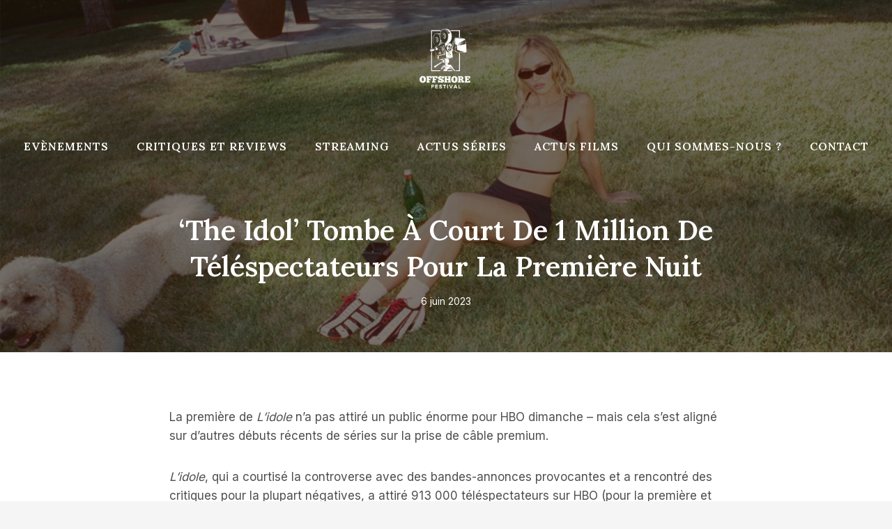

--- FILE ---
content_type: text/html; charset=UTF-8
request_url: https://www.offshore-festival.fr/the-idol-tombe-a-court-de-1-million-de-telespectateurs-pour-la-premiere-nuit/
body_size: 20758
content:
<!doctype html>
<html lang="fr-FR" class="no-js" itemtype="https://schema.org/Blog" itemscope>
<head>
	<meta charset="UTF-8">
	<meta name="viewport" content="width=device-width, initial-scale=1, minimum-scale=1">
	<meta name='robots' content='index, follow, max-image-preview:large, max-snippet:-1, max-video-preview:-1' />

	<!-- This site is optimized with the Yoast SEO plugin v20.12 - https://yoast.com/wordpress/plugins/seo/ -->
	<title>&#039;The Idol&#039; tombe à court de 1 million de téléspectateurs pour la première nuit</title>
	<link rel="canonical" href="https://www.offshore-festival.fr/the-idol-tombe-a-court-de-1-million-de-telespectateurs-pour-la-premiere-nuit/" />
	<meta property="og:locale" content="fr_FR" />
	<meta property="og:type" content="article" />
	<meta property="og:title" content="&#039;The Idol&#039; tombe à court de 1 million de téléspectateurs pour la première nuit" />
	<meta property="og:description" content="La première de L&rsquo;idole n&rsquo;a pas attiré un public énorme pour HBO dimanche – mais cela s&rsquo;est aligné sur d&rsquo;autres débuts..." />
	<meta property="og:url" content="https://www.offshore-festival.fr/the-idol-tombe-a-court-de-1-million-de-telespectateurs-pour-la-premiere-nuit/" />
	<meta property="og:site_name" content="Offshore Festival" />
	<meta property="article:published_time" content="2023-06-05T23:41:43+00:00" />
	<meta property="og:image" content="https://www.offshore-festival.fr/wp-content/uploads/2023/06/The-Idol-tombe-a-court-de-1-million-de-telespectateurs.jpg" />
	<meta property="og:image:width" content="1024" />
	<meta property="og:image:height" content="576" />
	<meta property="og:image:type" content="image/jpeg" />
	<meta name="author" content="L&#039;équipe Offshore Festival" />
	<meta name="twitter:card" content="summary_large_image" />
	<meta name="twitter:label1" content="Écrit par" />
	<meta name="twitter:data1" content="L'équipe Offshore Festival" />
	<meta name="twitter:label2" content="Durée de lecture estimée" />
	<meta name="twitter:data2" content="2 minutes" />
	<script type="application/ld+json" class="yoast-schema-graph">{"@context":"https://schema.org","@graph":[{"@type":"Article","@id":"https://www.offshore-festival.fr/the-idol-tombe-a-court-de-1-million-de-telespectateurs-pour-la-premiere-nuit/#article","isPartOf":{"@id":"https://www.offshore-festival.fr/the-idol-tombe-a-court-de-1-million-de-telespectateurs-pour-la-premiere-nuit/"},"author":{"name":"L'équipe Offshore Festival","@id":"https://www.offshore-festival.fr/#/schema/person/dbeffdcbf4b29346fd668bdb3a6e2a56"},"headline":"&lsquo;The Idol&rsquo; tombe à court de 1 million de téléspectateurs pour la première nuit","datePublished":"2023-06-05T23:41:43+00:00","dateModified":"2023-06-05T23:41:43+00:00","mainEntityOfPage":{"@id":"https://www.offshore-festival.fr/the-idol-tombe-a-court-de-1-million-de-telespectateurs-pour-la-premiere-nuit/"},"wordCount":407,"publisher":{"@id":"https://www.offshore-festival.fr/#organization"},"image":{"@id":"https://www.offshore-festival.fr/the-idol-tombe-a-court-de-1-million-de-telespectateurs-pour-la-premiere-nuit/#primaryimage"},"thumbnailUrl":"https://www.offshore-festival.fr/wp-content/uploads/2023/06/The-Idol-tombe-a-court-de-1-million-de-telespectateurs.jpg","keywords":["court","Idol","million","Nuit","pour","première","téléspectateurs","tombé"],"articleSection":["Actualités séries"],"inLanguage":"fr-FR"},{"@type":"WebPage","@id":"https://www.offshore-festival.fr/the-idol-tombe-a-court-de-1-million-de-telespectateurs-pour-la-premiere-nuit/","url":"https://www.offshore-festival.fr/the-idol-tombe-a-court-de-1-million-de-telespectateurs-pour-la-premiere-nuit/","name":"'The Idol' tombe à court de 1 million de téléspectateurs pour la première nuit","isPartOf":{"@id":"https://www.offshore-festival.fr/#website"},"primaryImageOfPage":{"@id":"https://www.offshore-festival.fr/the-idol-tombe-a-court-de-1-million-de-telespectateurs-pour-la-premiere-nuit/#primaryimage"},"image":{"@id":"https://www.offshore-festival.fr/the-idol-tombe-a-court-de-1-million-de-telespectateurs-pour-la-premiere-nuit/#primaryimage"},"thumbnailUrl":"https://www.offshore-festival.fr/wp-content/uploads/2023/06/The-Idol-tombe-a-court-de-1-million-de-telespectateurs.jpg","datePublished":"2023-06-05T23:41:43+00:00","dateModified":"2023-06-05T23:41:43+00:00","breadcrumb":{"@id":"https://www.offshore-festival.fr/the-idol-tombe-a-court-de-1-million-de-telespectateurs-pour-la-premiere-nuit/#breadcrumb"},"inLanguage":"fr-FR","potentialAction":[{"@type":"ReadAction","target":["https://www.offshore-festival.fr/the-idol-tombe-a-court-de-1-million-de-telespectateurs-pour-la-premiere-nuit/"]}]},{"@type":"ImageObject","inLanguage":"fr-FR","@id":"https://www.offshore-festival.fr/the-idol-tombe-a-court-de-1-million-de-telespectateurs-pour-la-premiere-nuit/#primaryimage","url":"https://www.offshore-festival.fr/wp-content/uploads/2023/06/The-Idol-tombe-a-court-de-1-million-de-telespectateurs.jpg","contentUrl":"https://www.offshore-festival.fr/wp-content/uploads/2023/06/The-Idol-tombe-a-court-de-1-million-de-telespectateurs.jpg","width":1024,"height":576},{"@type":"BreadcrumbList","@id":"https://www.offshore-festival.fr/the-idol-tombe-a-court-de-1-million-de-telespectateurs-pour-la-premiere-nuit/#breadcrumb","itemListElement":[{"@type":"ListItem","position":1,"name":"Accueil","item":"https://www.offshore-festival.fr/"},{"@type":"ListItem","position":2,"name":"Blog","item":"https://www.offshore-festival.fr/blog/"},{"@type":"ListItem","position":3,"name":"&lsquo;The Idol&rsquo; tombe à court de 1 million de téléspectateurs pour la première nuit"}]},{"@type":"WebSite","@id":"https://www.offshore-festival.fr/#website","url":"https://www.offshore-festival.fr/","name":"Offshore Festival","description":"Actualité du cinéma","publisher":{"@id":"https://www.offshore-festival.fr/#organization"},"potentialAction":[{"@type":"SearchAction","target":{"@type":"EntryPoint","urlTemplate":"https://www.offshore-festival.fr/?s={search_term_string}"},"query-input":"required name=search_term_string"}],"inLanguage":"fr-FR"},{"@type":"Organization","@id":"https://www.offshore-festival.fr/#organization","name":"Offshore Festival","url":"https://www.offshore-festival.fr/","logo":{"@type":"ImageObject","inLanguage":"fr-FR","@id":"https://www.offshore-festival.fr/#/schema/logo/image/","url":"https://www.offshore-festival.fr/wp-content/uploads/2022/07/Offshore-festival-actualite-cinema.png","contentUrl":"https://www.offshore-festival.fr/wp-content/uploads/2022/07/Offshore-festival-actualite-cinema.png","width":500,"height":500,"caption":"Offshore Festival"},"image":{"@id":"https://www.offshore-festival.fr/#/schema/logo/image/"}},{"@type":"Person","@id":"https://www.offshore-festival.fr/#/schema/person/dbeffdcbf4b29346fd668bdb3a6e2a56","name":"L'équipe Offshore Festival","image":{"@type":"ImageObject","inLanguage":"fr-FR","@id":"https://www.offshore-festival.fr/#/schema/person/image/","url":"https://www.offshore-festival.fr/wp-content/uploads/2022/05/cropped-Offshore-fest.png","contentUrl":"https://www.offshore-festival.fr/wp-content/uploads/2022/05/cropped-Offshore-fest.png","caption":"L'équipe Offshore Festival"},"description":"Les trois rédacteurs passionnés du Offshore Festival - Yohann, le connaisseur des classiques, Cyrus, l'explorateur des tendances contemporaines, et Mary, l'aventurière du documentaire et de l'animation - unissent leurs diverses perspectives pour illuminer chaque recoin de l'univers cinématographique. Ensemble, ils naviguent à travers l'immensité du 7ème art, guidant les lecteurs dans un voyage de découverte et de partage autour de cette industrie qui nous fait rêver chaque jour un peu plus.","sameAs":["https://www.offshore-festival.fr"]}]}</script>
	<!-- / Yoast SEO plugin. -->


<link rel='dns-prefetch' href='//www.offshore-festival.fr' />
<link rel="alternate" type="application/rss+xml" title="Offshore Festival &raquo; Flux" href="https://www.offshore-festival.fr/feed/" />
<link rel="alternate" type="application/rss+xml" title="Offshore Festival &raquo; Flux des commentaires" href="https://www.offshore-festival.fr/comments/feed/" />
			<script>document.documentElement.classList.remove( 'no-js' );</script>
			<link rel="alternate" type="application/rss+xml" title="Offshore Festival &raquo; &lsquo;The Idol&rsquo; tombe à court de 1 million de téléspectateurs pour la première nuit Flux des commentaires" href="https://www.offshore-festival.fr/the-idol-tombe-a-court-de-1-million-de-telespectateurs-pour-la-premiere-nuit/feed/" />
<script>
window._wpemojiSettings = {"baseUrl":"https:\/\/s.w.org\/images\/core\/emoji\/15.0.3\/72x72\/","ext":".png","svgUrl":"https:\/\/s.w.org\/images\/core\/emoji\/15.0.3\/svg\/","svgExt":".svg","source":{"concatemoji":"https:\/\/www.offshore-festival.fr\/wp-includes\/js\/wp-emoji-release.min.js?ver=6.6.4"}};
/*! This file is auto-generated */
!function(i,n){var o,s,e;function c(e){try{var t={supportTests:e,timestamp:(new Date).valueOf()};sessionStorage.setItem(o,JSON.stringify(t))}catch(e){}}function p(e,t,n){e.clearRect(0,0,e.canvas.width,e.canvas.height),e.fillText(t,0,0);var t=new Uint32Array(e.getImageData(0,0,e.canvas.width,e.canvas.height).data),r=(e.clearRect(0,0,e.canvas.width,e.canvas.height),e.fillText(n,0,0),new Uint32Array(e.getImageData(0,0,e.canvas.width,e.canvas.height).data));return t.every(function(e,t){return e===r[t]})}function u(e,t,n){switch(t){case"flag":return n(e,"\ud83c\udff3\ufe0f\u200d\u26a7\ufe0f","\ud83c\udff3\ufe0f\u200b\u26a7\ufe0f")?!1:!n(e,"\ud83c\uddfa\ud83c\uddf3","\ud83c\uddfa\u200b\ud83c\uddf3")&&!n(e,"\ud83c\udff4\udb40\udc67\udb40\udc62\udb40\udc65\udb40\udc6e\udb40\udc67\udb40\udc7f","\ud83c\udff4\u200b\udb40\udc67\u200b\udb40\udc62\u200b\udb40\udc65\u200b\udb40\udc6e\u200b\udb40\udc67\u200b\udb40\udc7f");case"emoji":return!n(e,"\ud83d\udc26\u200d\u2b1b","\ud83d\udc26\u200b\u2b1b")}return!1}function f(e,t,n){var r="undefined"!=typeof WorkerGlobalScope&&self instanceof WorkerGlobalScope?new OffscreenCanvas(300,150):i.createElement("canvas"),a=r.getContext("2d",{willReadFrequently:!0}),o=(a.textBaseline="top",a.font="600 32px Arial",{});return e.forEach(function(e){o[e]=t(a,e,n)}),o}function t(e){var t=i.createElement("script");t.src=e,t.defer=!0,i.head.appendChild(t)}"undefined"!=typeof Promise&&(o="wpEmojiSettingsSupports",s=["flag","emoji"],n.supports={everything:!0,everythingExceptFlag:!0},e=new Promise(function(e){i.addEventListener("DOMContentLoaded",e,{once:!0})}),new Promise(function(t){var n=function(){try{var e=JSON.parse(sessionStorage.getItem(o));if("object"==typeof e&&"number"==typeof e.timestamp&&(new Date).valueOf()<e.timestamp+604800&&"object"==typeof e.supportTests)return e.supportTests}catch(e){}return null}();if(!n){if("undefined"!=typeof Worker&&"undefined"!=typeof OffscreenCanvas&&"undefined"!=typeof URL&&URL.createObjectURL&&"undefined"!=typeof Blob)try{var e="postMessage("+f.toString()+"("+[JSON.stringify(s),u.toString(),p.toString()].join(",")+"));",r=new Blob([e],{type:"text/javascript"}),a=new Worker(URL.createObjectURL(r),{name:"wpTestEmojiSupports"});return void(a.onmessage=function(e){c(n=e.data),a.terminate(),t(n)})}catch(e){}c(n=f(s,u,p))}t(n)}).then(function(e){for(var t in e)n.supports[t]=e[t],n.supports.everything=n.supports.everything&&n.supports[t],"flag"!==t&&(n.supports.everythingExceptFlag=n.supports.everythingExceptFlag&&n.supports[t]);n.supports.everythingExceptFlag=n.supports.everythingExceptFlag&&!n.supports.flag,n.DOMReady=!1,n.readyCallback=function(){n.DOMReady=!0}}).then(function(){return e}).then(function(){var e;n.supports.everything||(n.readyCallback(),(e=n.source||{}).concatemoji?t(e.concatemoji):e.wpemoji&&e.twemoji&&(t(e.twemoji),t(e.wpemoji)))}))}((window,document),window._wpemojiSettings);
</script>
<style id='wp-emoji-styles-inline-css'>

	img.wp-smiley, img.emoji {
		display: inline !important;
		border: none !important;
		box-shadow: none !important;
		height: 1em !important;
		width: 1em !important;
		margin: 0 0.07em !important;
		vertical-align: -0.1em !important;
		background: none !important;
		padding: 0 !important;
	}
</style>
<link rel='stylesheet' id='wp-block-library-css' href='https://www.offshore-festival.fr/wp-includes/css/dist/block-library/style.min.css?ver=6.6.4' media='all' />
<style id='classic-theme-styles-inline-css'>
/*! This file is auto-generated */
.wp-block-button__link{color:#fff;background-color:#32373c;border-radius:9999px;box-shadow:none;text-decoration:none;padding:calc(.667em + 2px) calc(1.333em + 2px);font-size:1.125em}.wp-block-file__button{background:#32373c;color:#fff;text-decoration:none}
</style>
<style id='global-styles-inline-css'>
:root{--wp--preset--aspect-ratio--square: 1;--wp--preset--aspect-ratio--4-3: 4/3;--wp--preset--aspect-ratio--3-4: 3/4;--wp--preset--aspect-ratio--3-2: 3/2;--wp--preset--aspect-ratio--2-3: 2/3;--wp--preset--aspect-ratio--16-9: 16/9;--wp--preset--aspect-ratio--9-16: 9/16;--wp--preset--color--black: #000000;--wp--preset--color--cyan-bluish-gray: #abb8c3;--wp--preset--color--white: #ffffff;--wp--preset--color--pale-pink: #f78da7;--wp--preset--color--vivid-red: #cf2e2e;--wp--preset--color--luminous-vivid-orange: #ff6900;--wp--preset--color--luminous-vivid-amber: #fcb900;--wp--preset--color--light-green-cyan: #7bdcb5;--wp--preset--color--vivid-green-cyan: #00d084;--wp--preset--color--pale-cyan-blue: #8ed1fc;--wp--preset--color--vivid-cyan-blue: #0693e3;--wp--preset--color--vivid-purple: #9b51e0;--wp--preset--color--theme-palette-1: #c39a5f;--wp--preset--color--theme-palette-2: #b38944;--wp--preset--color--theme-palette-3: #291c0e;--wp--preset--color--theme-palette-4: #4f4f4f;--wp--preset--color--theme-palette-5: #5c5c5c;--wp--preset--color--theme-palette-6: #989898;--wp--preset--color--theme-palette-7: #ebe8e5;--wp--preset--color--theme-palette-8: #f5f5f5;--wp--preset--color--theme-palette-9: #ffffff;--wp--preset--gradient--vivid-cyan-blue-to-vivid-purple: linear-gradient(135deg,rgba(6,147,227,1) 0%,rgb(155,81,224) 100%);--wp--preset--gradient--light-green-cyan-to-vivid-green-cyan: linear-gradient(135deg,rgb(122,220,180) 0%,rgb(0,208,130) 100%);--wp--preset--gradient--luminous-vivid-amber-to-luminous-vivid-orange: linear-gradient(135deg,rgba(252,185,0,1) 0%,rgba(255,105,0,1) 100%);--wp--preset--gradient--luminous-vivid-orange-to-vivid-red: linear-gradient(135deg,rgba(255,105,0,1) 0%,rgb(207,46,46) 100%);--wp--preset--gradient--very-light-gray-to-cyan-bluish-gray: linear-gradient(135deg,rgb(238,238,238) 0%,rgb(169,184,195) 100%);--wp--preset--gradient--cool-to-warm-spectrum: linear-gradient(135deg,rgb(74,234,220) 0%,rgb(151,120,209) 20%,rgb(207,42,186) 40%,rgb(238,44,130) 60%,rgb(251,105,98) 80%,rgb(254,248,76) 100%);--wp--preset--gradient--blush-light-purple: linear-gradient(135deg,rgb(255,206,236) 0%,rgb(152,150,240) 100%);--wp--preset--gradient--blush-bordeaux: linear-gradient(135deg,rgb(254,205,165) 0%,rgb(254,45,45) 50%,rgb(107,0,62) 100%);--wp--preset--gradient--luminous-dusk: linear-gradient(135deg,rgb(255,203,112) 0%,rgb(199,81,192) 50%,rgb(65,88,208) 100%);--wp--preset--gradient--pale-ocean: linear-gradient(135deg,rgb(255,245,203) 0%,rgb(182,227,212) 50%,rgb(51,167,181) 100%);--wp--preset--gradient--electric-grass: linear-gradient(135deg,rgb(202,248,128) 0%,rgb(113,206,126) 100%);--wp--preset--gradient--midnight: linear-gradient(135deg,rgb(2,3,129) 0%,rgb(40,116,252) 100%);--wp--preset--font-size--small: 14px;--wp--preset--font-size--medium: 24px;--wp--preset--font-size--large: 32px;--wp--preset--font-size--x-large: 42px;--wp--preset--font-size--larger: 40px;--wp--preset--spacing--20: 0.44rem;--wp--preset--spacing--30: 0.67rem;--wp--preset--spacing--40: 1rem;--wp--preset--spacing--50: 1.5rem;--wp--preset--spacing--60: 2.25rem;--wp--preset--spacing--70: 3.38rem;--wp--preset--spacing--80: 5.06rem;--wp--preset--shadow--natural: 6px 6px 9px rgba(0, 0, 0, 0.2);--wp--preset--shadow--deep: 12px 12px 50px rgba(0, 0, 0, 0.4);--wp--preset--shadow--sharp: 6px 6px 0px rgba(0, 0, 0, 0.2);--wp--preset--shadow--outlined: 6px 6px 0px -3px rgba(255, 255, 255, 1), 6px 6px rgba(0, 0, 0, 1);--wp--preset--shadow--crisp: 6px 6px 0px rgba(0, 0, 0, 1);}:where(.is-layout-flex){gap: 0.5em;}:where(.is-layout-grid){gap: 0.5em;}body .is-layout-flex{display: flex;}.is-layout-flex{flex-wrap: wrap;align-items: center;}.is-layout-flex > :is(*, div){margin: 0;}body .is-layout-grid{display: grid;}.is-layout-grid > :is(*, div){margin: 0;}:where(.wp-block-columns.is-layout-flex){gap: 2em;}:where(.wp-block-columns.is-layout-grid){gap: 2em;}:where(.wp-block-post-template.is-layout-flex){gap: 1.25em;}:where(.wp-block-post-template.is-layout-grid){gap: 1.25em;}.has-black-color{color: var(--wp--preset--color--black) !important;}.has-cyan-bluish-gray-color{color: var(--wp--preset--color--cyan-bluish-gray) !important;}.has-white-color{color: var(--wp--preset--color--white) !important;}.has-pale-pink-color{color: var(--wp--preset--color--pale-pink) !important;}.has-vivid-red-color{color: var(--wp--preset--color--vivid-red) !important;}.has-luminous-vivid-orange-color{color: var(--wp--preset--color--luminous-vivid-orange) !important;}.has-luminous-vivid-amber-color{color: var(--wp--preset--color--luminous-vivid-amber) !important;}.has-light-green-cyan-color{color: var(--wp--preset--color--light-green-cyan) !important;}.has-vivid-green-cyan-color{color: var(--wp--preset--color--vivid-green-cyan) !important;}.has-pale-cyan-blue-color{color: var(--wp--preset--color--pale-cyan-blue) !important;}.has-vivid-cyan-blue-color{color: var(--wp--preset--color--vivid-cyan-blue) !important;}.has-vivid-purple-color{color: var(--wp--preset--color--vivid-purple) !important;}.has-black-background-color{background-color: var(--wp--preset--color--black) !important;}.has-cyan-bluish-gray-background-color{background-color: var(--wp--preset--color--cyan-bluish-gray) !important;}.has-white-background-color{background-color: var(--wp--preset--color--white) !important;}.has-pale-pink-background-color{background-color: var(--wp--preset--color--pale-pink) !important;}.has-vivid-red-background-color{background-color: var(--wp--preset--color--vivid-red) !important;}.has-luminous-vivid-orange-background-color{background-color: var(--wp--preset--color--luminous-vivid-orange) !important;}.has-luminous-vivid-amber-background-color{background-color: var(--wp--preset--color--luminous-vivid-amber) !important;}.has-light-green-cyan-background-color{background-color: var(--wp--preset--color--light-green-cyan) !important;}.has-vivid-green-cyan-background-color{background-color: var(--wp--preset--color--vivid-green-cyan) !important;}.has-pale-cyan-blue-background-color{background-color: var(--wp--preset--color--pale-cyan-blue) !important;}.has-vivid-cyan-blue-background-color{background-color: var(--wp--preset--color--vivid-cyan-blue) !important;}.has-vivid-purple-background-color{background-color: var(--wp--preset--color--vivid-purple) !important;}.has-black-border-color{border-color: var(--wp--preset--color--black) !important;}.has-cyan-bluish-gray-border-color{border-color: var(--wp--preset--color--cyan-bluish-gray) !important;}.has-white-border-color{border-color: var(--wp--preset--color--white) !important;}.has-pale-pink-border-color{border-color: var(--wp--preset--color--pale-pink) !important;}.has-vivid-red-border-color{border-color: var(--wp--preset--color--vivid-red) !important;}.has-luminous-vivid-orange-border-color{border-color: var(--wp--preset--color--luminous-vivid-orange) !important;}.has-luminous-vivid-amber-border-color{border-color: var(--wp--preset--color--luminous-vivid-amber) !important;}.has-light-green-cyan-border-color{border-color: var(--wp--preset--color--light-green-cyan) !important;}.has-vivid-green-cyan-border-color{border-color: var(--wp--preset--color--vivid-green-cyan) !important;}.has-pale-cyan-blue-border-color{border-color: var(--wp--preset--color--pale-cyan-blue) !important;}.has-vivid-cyan-blue-border-color{border-color: var(--wp--preset--color--vivid-cyan-blue) !important;}.has-vivid-purple-border-color{border-color: var(--wp--preset--color--vivid-purple) !important;}.has-vivid-cyan-blue-to-vivid-purple-gradient-background{background: var(--wp--preset--gradient--vivid-cyan-blue-to-vivid-purple) !important;}.has-light-green-cyan-to-vivid-green-cyan-gradient-background{background: var(--wp--preset--gradient--light-green-cyan-to-vivid-green-cyan) !important;}.has-luminous-vivid-amber-to-luminous-vivid-orange-gradient-background{background: var(--wp--preset--gradient--luminous-vivid-amber-to-luminous-vivid-orange) !important;}.has-luminous-vivid-orange-to-vivid-red-gradient-background{background: var(--wp--preset--gradient--luminous-vivid-orange-to-vivid-red) !important;}.has-very-light-gray-to-cyan-bluish-gray-gradient-background{background: var(--wp--preset--gradient--very-light-gray-to-cyan-bluish-gray) !important;}.has-cool-to-warm-spectrum-gradient-background{background: var(--wp--preset--gradient--cool-to-warm-spectrum) !important;}.has-blush-light-purple-gradient-background{background: var(--wp--preset--gradient--blush-light-purple) !important;}.has-blush-bordeaux-gradient-background{background: var(--wp--preset--gradient--blush-bordeaux) !important;}.has-luminous-dusk-gradient-background{background: var(--wp--preset--gradient--luminous-dusk) !important;}.has-pale-ocean-gradient-background{background: var(--wp--preset--gradient--pale-ocean) !important;}.has-electric-grass-gradient-background{background: var(--wp--preset--gradient--electric-grass) !important;}.has-midnight-gradient-background{background: var(--wp--preset--gradient--midnight) !important;}.has-small-font-size{font-size: var(--wp--preset--font-size--small) !important;}.has-medium-font-size{font-size: var(--wp--preset--font-size--medium) !important;}.has-large-font-size{font-size: var(--wp--preset--font-size--large) !important;}.has-x-large-font-size{font-size: var(--wp--preset--font-size--x-large) !important;}
:where(.wp-block-post-template.is-layout-flex){gap: 1.25em;}:where(.wp-block-post-template.is-layout-grid){gap: 1.25em;}
:where(.wp-block-columns.is-layout-flex){gap: 2em;}:where(.wp-block-columns.is-layout-grid){gap: 2em;}
:root :where(.wp-block-pullquote){font-size: 1.5em;line-height: 1.6;}
</style>
<link rel='stylesheet' id='wp_automatic_gallery_style-css' href='https://www.offshore-festival.fr/wp-content/plugins/wp-automatic/css/wp-automatic.css?ver=1.0.0' media='all' />
<link rel='stylesheet' id='wp-show-posts-css' href='https://www.offshore-festival.fr/wp-content/plugins/wp-show-posts/css/wp-show-posts-min.css?ver=1.1.4' media='all' />
<link rel='stylesheet' id='kadence-global-css' href='https://www.offshore-festival.fr/wp-content/themes/kadence/assets/css/global.min.css?ver=1.1.40' media='all' />
<style id='kadence-global-inline-css'>
/* Kadence Base CSS */
:root{--global-palette1:#c39a5f;--global-palette2:#b38944;--global-palette3:#291c0e;--global-palette4:#4f4f4f;--global-palette5:#5c5c5c;--global-palette6:#989898;--global-palette7:#ebe8e5;--global-palette8:#f5f5f5;--global-palette9:#ffffff;--global-palette9rgb:255, 255, 255;--global-palette-highlight:var(--global-palette1);--global-palette-highlight-alt:var(--global-palette2);--global-palette-highlight-alt2:var(--global-palette9);--global-palette-btn-bg:var(--global-palette1);--global-palette-btn-bg-hover:var(--global-palette2);--global-palette-btn:var(--global-palette9);--global-palette-btn-hover:var(--global-palette9);--global-body-font-family:Inter, sans-serif;--global-heading-font-family:Lora, serif;--global-primary-nav-font-family:Lora, serif;--global-fallback-font:sans-serif;--global-display-fallback-font:sans-serif;--global-content-width:1290px;--global-content-narrow-width:842px;--global-content-edge-padding:1.5rem;--global-content-boxed-padding:2rem;--global-calc-content-width:calc(1290px - var(--global-content-edge-padding) - var(--global-content-edge-padding) );--wp--style--global--content-size:var(--global-calc-content-width);}.wp-site-blocks{--global-vw:calc( 100vw - ( 0.5 * var(--scrollbar-offset)));}:root .has-theme-palette-1-background-color{background-color:var(--global-palette1);}:root .has-theme-palette-1-color{color:var(--global-palette1);}:root .has-theme-palette-2-background-color{background-color:var(--global-palette2);}:root .has-theme-palette-2-color{color:var(--global-palette2);}:root .has-theme-palette-3-background-color{background-color:var(--global-palette3);}:root .has-theme-palette-3-color{color:var(--global-palette3);}:root .has-theme-palette-4-background-color{background-color:var(--global-palette4);}:root .has-theme-palette-4-color{color:var(--global-palette4);}:root .has-theme-palette-5-background-color{background-color:var(--global-palette5);}:root .has-theme-palette-5-color{color:var(--global-palette5);}:root .has-theme-palette-6-background-color{background-color:var(--global-palette6);}:root .has-theme-palette-6-color{color:var(--global-palette6);}:root .has-theme-palette-7-background-color{background-color:var(--global-palette7);}:root .has-theme-palette-7-color{color:var(--global-palette7);}:root .has-theme-palette-8-background-color{background-color:var(--global-palette8);}:root .has-theme-palette-8-color{color:var(--global-palette8);}:root .has-theme-palette-9-background-color{background-color:var(--global-palette9);}:root .has-theme-palette-9-color{color:var(--global-palette9);}:root .has-theme-palette1-background-color{background-color:var(--global-palette1);}:root .has-theme-palette1-color{color:var(--global-palette1);}:root .has-theme-palette2-background-color{background-color:var(--global-palette2);}:root .has-theme-palette2-color{color:var(--global-palette2);}:root .has-theme-palette3-background-color{background-color:var(--global-palette3);}:root .has-theme-palette3-color{color:var(--global-palette3);}:root .has-theme-palette4-background-color{background-color:var(--global-palette4);}:root .has-theme-palette4-color{color:var(--global-palette4);}:root .has-theme-palette5-background-color{background-color:var(--global-palette5);}:root .has-theme-palette5-color{color:var(--global-palette5);}:root .has-theme-palette6-background-color{background-color:var(--global-palette6);}:root .has-theme-palette6-color{color:var(--global-palette6);}:root .has-theme-palette7-background-color{background-color:var(--global-palette7);}:root .has-theme-palette7-color{color:var(--global-palette7);}:root .has-theme-palette8-background-color{background-color:var(--global-palette8);}:root .has-theme-palette8-color{color:var(--global-palette8);}:root .has-theme-palette9-background-color{background-color:var(--global-palette9);}:root .has-theme-palette9-color{color:var(--global-palette9);}body{background:var(--global-palette8);}body, input, select, optgroup, textarea{font-style:normal;font-weight:normal;font-size:17px;line-height:1.6;font-family:var(--global-body-font-family);color:var(--global-palette4);}.content-bg, body.content-style-unboxed .site{background:var(--global-palette9);}h1,h2,h3,h4,h5,h6{font-family:var(--global-heading-font-family);}h1{font-style:normal;font-weight:600;font-size:50px;line-height:1.3;text-transform:capitalize;color:var(--global-palette3);}h2{font-style:normal;font-weight:600;font-size:38px;line-height:1.3;text-transform:capitalize;color:var(--global-palette3);}h3{font-style:normal;font-weight:600;font-size:24px;line-height:1.3;text-transform:capitalize;color:var(--global-palette3);}h4{font-style:normal;font-weight:600;font-size:22px;line-height:1.3;text-transform:capitalize;color:var(--global-palette4);}h5{font-style:normal;font-weight:600;font-size:20px;line-height:1.3;text-transform:capitalize;color:var(--global-palette4);}h6{font-style:normal;font-weight:600;font-size:15px;line-height:1.3;letter-spacing:2px;font-family:Inter, sans-serif;text-transform:uppercase;color:var(--global-palette3);}.entry-hero .kadence-breadcrumbs, .entry-hero .search-form{font-style:normal;}@media all and (max-width: 767px){h1{font-size:40px;}h2{font-size:31px;}}.entry-hero .kadence-breadcrumbs{max-width:1290px;}.site-container, .site-header-row-layout-contained, .site-footer-row-layout-contained, .entry-hero-layout-contained, .comments-area, .alignfull > .wp-block-cover__inner-container, .alignwide > .wp-block-cover__inner-container{max-width:var(--global-content-width);}.content-width-narrow .content-container.site-container, .content-width-narrow .hero-container.site-container{max-width:var(--global-content-narrow-width);}@media all and (min-width: 1520px){.wp-site-blocks .content-container  .alignwide{margin-left:-115px;margin-right:-115px;width:unset;max-width:unset;}}@media all and (min-width: 1102px){.content-width-narrow .wp-site-blocks .content-container .alignwide{margin-left:-130px;margin-right:-130px;width:unset;max-width:unset;}}.content-style-boxed .wp-site-blocks .entry-content .alignwide{margin-left:calc( -1 * var( --global-content-boxed-padding ) );margin-right:calc( -1 * var( --global-content-boxed-padding ) );}.content-area{margin-top:5rem;margin-bottom:5rem;}@media all and (max-width: 1024px){.content-area{margin-top:3rem;margin-bottom:3rem;}}@media all and (max-width: 767px){.content-area{margin-top:2rem;margin-bottom:2rem;}}@media all and (max-width: 1024px){:root{--global-content-boxed-padding:2rem;}}@media all and (max-width: 767px){:root{--global-content-boxed-padding:1.5rem;}}.entry-content-wrap{padding:2rem;}@media all and (max-width: 1024px){.entry-content-wrap{padding:2rem;}}@media all and (max-width: 767px){.entry-content-wrap{padding:1.5rem;}}.entry.single-entry{box-shadow:0px 15px 15px -10px rgba(0,0,0,0.05);border-radius:0px 0px 0px 0px;}.entry.loop-entry{border-radius:6px 6px 6px 6px;overflow:hidden;box-shadow:0px 15px 15px -10px rgba(0,0,0,0.05);}.loop-entry .entry-content-wrap{padding:2rem;}@media all and (max-width: 1024px){.loop-entry .entry-content-wrap{padding:2rem;}}@media all and (max-width: 767px){.loop-entry .entry-content-wrap{padding:1.5rem;}}.primary-sidebar.widget-area .widget{margin-bottom:1.5em;color:var(--global-palette4);}.primary-sidebar.widget-area .widget-title{font-weight:700;font-size:20px;line-height:1.5;color:var(--global-palette3);}button, .button, .wp-block-button__link, input[type="button"], input[type="reset"], input[type="submit"], .fl-button, .elementor-button-wrapper .elementor-button{font-style:normal;font-weight:600;font-size:15px;letter-spacing:1px;font-family:Inter, sans-serif;text-transform:uppercase;border-radius:6px;padding:15px 36px 15px 36px;border:1px solid currentColor;border-color:var(--global-palette1);box-shadow:0px 0px 0px -7px rgba(0,0,0,0);}.wp-block-button.is-style-outline .wp-block-button__link{padding:15px 36px 15px 36px;}button:hover, button:focus, button:active, .button:hover, .button:focus, .button:active, .wp-block-button__link:hover, .wp-block-button__link:focus, .wp-block-button__link:active, input[type="button"]:hover, input[type="button"]:focus, input[type="button"]:active, input[type="reset"]:hover, input[type="reset"]:focus, input[type="reset"]:active, input[type="submit"]:hover, input[type="submit"]:focus, input[type="submit"]:active, .elementor-button-wrapper .elementor-button:hover, .elementor-button-wrapper .elementor-button:focus, .elementor-button-wrapper .elementor-button:active{border-color:var(--global-palette2);box-shadow:0px 15px 25px -7px rgba(0,0,0,0);}@media all and (max-width: 1024px){button, .button, .wp-block-button__link, input[type="button"], input[type="reset"], input[type="submit"], .fl-button, .elementor-button-wrapper .elementor-button{border-color:var(--global-palette1);}}@media all and (max-width: 767px){button, .button, .wp-block-button__link, input[type="button"], input[type="reset"], input[type="submit"], .fl-button, .elementor-button-wrapper .elementor-button{border-color:var(--global-palette1);}}@media all and (min-width: 1025px){.transparent-header .entry-hero .entry-hero-container-inner{padding-top:calc(80px + 0px);}}@media all and (max-width: 1024px){.mobile-transparent-header .entry-hero .entry-hero-container-inner{padding-top:80px;}}@media all and (max-width: 767px){.mobile-transparent-header .entry-hero .entry-hero-container-inner{padding-top:80px;}}#colophon{background:var(--global-palette3);}.site-middle-footer-inner-wrap{padding-top:20px;padding-bottom:50px;grid-column-gap:30px;grid-row-gap:30px;}.site-middle-footer-inner-wrap .widget{margin-bottom:30px;}.site-middle-footer-inner-wrap .site-footer-section:not(:last-child):after{right:calc(-30px / 2);}.site-top-footer-inner-wrap{padding-top:30px;padding-bottom:0px;grid-column-gap:30px;grid-row-gap:30px;}.site-top-footer-inner-wrap .widget{margin-bottom:30px;}.site-top-footer-inner-wrap .site-footer-section:not(:last-child):after{right:calc(-30px / 2);}.site-bottom-footer-wrap .site-footer-row-container-inner{border-top:1px solid #3f311c;}.site-bottom-footer-inner-wrap{padding-top:20px;padding-bottom:20px;grid-column-gap:30px;}.site-bottom-footer-inner-wrap .widget{margin-bottom:30px;}.site-bottom-footer-inner-wrap .site-footer-section:not(:last-child):after{right:calc(-30px / 2);}.footer-social-wrap .footer-social-inner-wrap{font-size:1em;gap:0.3em;}.site-footer .site-footer-wrap .site-footer-section .footer-social-wrap .footer-social-inner-wrap .social-button{border:2px none transparent;border-radius:3px;}#colophon .footer-html{font-style:normal;color:var(--global-palette9);}#colophon .footer-navigation .footer-menu-container > ul > li > a{padding-left:calc(2.5em / 2);padding-right:calc(2.5em / 2);padding-top:calc(0.6em / 2);padding-bottom:calc(0.6em / 2);color:var(--global-palette9);}#colophon .footer-navigation .footer-menu-container > ul li a{font-style:normal;font-weight:600;font-size:16px;letter-spacing:1px;font-family:Lora, serif;text-transform:uppercase;}#colophon .footer-navigation .footer-menu-container > ul li a:hover{color:var(--global-palette1);}#colophon .footer-navigation .footer-menu-container > ul li.current-menu-item > a{color:var(--global-palette1);}.wp-site-blocks .page-title h1{font-style:normal;color:var(--global-palette9);}.page-title .kadence-breadcrumbs{color:var(--global-palette9);}.page-hero-section .entry-hero-container-inner{background-image:url('http://kadence.pixel-show.com/wooden/wp-content/uploads/sites/3/2021/12/wood-gbed679b87_1920.jpg');background-repeat:no-repeat;background-position:center;background-size:cover;}.entry-hero.page-hero-section .entry-header{min-height:240px;}.page-hero-section .hero-section-overlay{background:rgba(41,28,14,0.6);}.wp-site-blocks .post-title h1{font-style:normal;font-size:40px;line-height:1.3;text-transform:capitalize;color:var(--global-palette9);}@media all and (max-width: 767px){.wp-site-blocks .post-title h1{font-size:30px;}}.post-title .entry-taxonomies, .post-title .entry-taxonomies a{color:var(--global-palette1);}.post-title .entry-taxonomies a:hover{color:var(--global-palette2);}.post-title .entry-taxonomies .category-style-pill a{background:var(--global-palette1);}.post-title .entry-taxonomies .category-style-pill a:hover{background:var(--global-palette2);}.post-title .entry-meta{color:var(--global-palette9);}.post-title .entry-meta a:hover{color:var(--global-palette2);}.entry-hero.post-hero-section .entry-header{min-height:250px;}.post-hero-section .hero-section-overlay{background:rgba(41,28,14,0.6);}@media all and (max-width: 767px){.entry-hero.post-hero-section .entry-header{min-height:250px;}}.post-archive-hero-section .entry-hero-container-inner{background-image:url('http://kadence.pixel-show.com/wooden/wp-content/uploads/sites/3/2021/12/wood-gbed679b87_1920.jpg');background-position:center;background-size:cover;}.entry-hero.post-archive-hero-section .entry-header{min-height:240px;}.post-archive-hero-section .hero-section-overlay{background:rgba(41,28,14,0.6);}.wp-site-blocks .post-archive-title h1{color:var(--global-palette9);}.post-archive-title .kadence-breadcrumbs{color:var(--global-palette9);}.post-archive-title .kadence-breadcrumbs a:hover{color:var(--global-palette2);}.loop-entry.type-post h2.entry-title{font-style:normal;font-size:24px;line-height:1.3;color:var(--global-palette3);}.search-archive-hero-section .entry-hero-container-inner{background-image:url('http://kadence.pixel-show.com/wooden/wp-content/uploads/sites/3/2021/12/wood-gbed679b87_1920.jpg');background-repeat:no-repeat;background-position:center;background-size:cover;}.search-archive-hero-section .hero-section-overlay{background:rgba(41,28,14,0.6);}.search-archive-title h1{color:var(--global-palette9);}
/* Kadence Header CSS */
@media all and (max-width: 1024px){.mobile-transparent-header #masthead{position:absolute;left:0px;right:0px;z-index:100;}.kadence-scrollbar-fixer.mobile-transparent-header #masthead{right:var(--scrollbar-offset,0);}.mobile-transparent-header #masthead, .mobile-transparent-header .site-top-header-wrap .site-header-row-container-inner, .mobile-transparent-header .site-main-header-wrap .site-header-row-container-inner, .mobile-transparent-header .site-bottom-header-wrap .site-header-row-container-inner{background:transparent;}.site-header-row-tablet-layout-fullwidth, .site-header-row-tablet-layout-standard{padding:0px;}}@media all and (min-width: 1025px){.transparent-header #masthead{position:absolute;left:0px;right:0px;z-index:100;}.transparent-header.kadence-scrollbar-fixer #masthead{right:var(--scrollbar-offset,0);}.transparent-header #masthead, .transparent-header .site-top-header-wrap .site-header-row-container-inner, .transparent-header .site-main-header-wrap .site-header-row-container-inner, .transparent-header .site-bottom-header-wrap .site-header-row-container-inner{background:transparent;}}.site-branding a.brand img{max-width:160px;}.site-branding a.brand img.svg-logo-image{width:160px;}.site-branding{padding:0px 0px 0px 0px;}#masthead, #masthead .kadence-sticky-header.item-is-fixed:not(.item-at-start):not(.site-header-row-container):not(.site-main-header-wrap), #masthead .kadence-sticky-header.item-is-fixed:not(.item-at-start) > .site-header-row-container-inner{background-color:var(--global-palette3);background-image:url('http://kadence.pixel-show.com/wooden/wp-content/uploads/sites/3/2021/12/shop-single-header.jpg');background-position:51% 52%;background-size:cover;}.site-main-header-inner-wrap{min-height:80px;}.site-main-header-wrap .site-header-row-container-inner>.site-container{padding:5px 30px 30px 30px;}.site-top-header-inner-wrap{min-height:0px;}.site-bottom-header-inner-wrap{min-height:0px;}.site-bottom-header-wrap .site-header-row-container-inner>.site-container{padding:0px 0px 30px 0px;}.header-navigation[class*="header-navigation-style-underline"] .header-menu-container.primary-menu-container>ul>li>a:after{width:calc( 100% - 2.5em);}.main-navigation .primary-menu-container > ul > li.menu-item > a{padding-left:calc(2.5em / 2);padding-right:calc(2.5em / 2);padding-top:0.2em;padding-bottom:0.2em;color:var(--global-palette9);}.main-navigation .primary-menu-container > ul > li.menu-item .dropdown-nav-special-toggle{right:calc(2.5em / 2);}.main-navigation .primary-menu-container > ul li.menu-item > a{font-style:normal;font-weight:600;font-size:16px;letter-spacing:1px;font-family:var(--global-primary-nav-font-family);text-transform:uppercase;}.main-navigation .primary-menu-container > ul > li.menu-item > a:hover{color:var(--global-palette1);}.main-navigation .primary-menu-container > ul > li.menu-item.current-menu-item > a{color:var(--global-palette1);}.header-navigation[class*="header-navigation-style-underline"] .header-menu-container.secondary-menu-container>ul>li>a:after{width:calc( 100% - 1.2em);}.secondary-navigation .secondary-menu-container > ul > li.menu-item > a{padding-left:calc(1.2em / 2);padding-right:calc(1.2em / 2);padding-top:0.6em;padding-bottom:0.6em;color:var(--global-palette5);}.secondary-navigation .primary-menu-container > ul > li.menu-item .dropdown-nav-special-toggle{right:calc(1.2em / 2);}.secondary-navigation .secondary-menu-container > ul > li.menu-item > a:hover{color:var(--global-palette-highlight);}.secondary-navigation .secondary-menu-container > ul > li.menu-item.current-menu-item > a{color:var(--global-palette3);}.header-navigation .header-menu-container ul ul.sub-menu, .header-navigation .header-menu-container ul ul.submenu{background:var(--global-palette3);box-shadow:0px 2px 13px 0px rgba(0,0,0,0.1);}.header-navigation .header-menu-container ul ul li.menu-item, .header-menu-container ul.menu > li.kadence-menu-mega-enabled > ul > li.menu-item > a{border-bottom:1px solid rgba(255,255,255,0.1);}.header-navigation .header-menu-container ul ul li.menu-item > a{width:200px;padding-top:1em;padding-bottom:1em;color:var(--global-palette8);font-size:12px;}.header-navigation .header-menu-container ul ul li.menu-item > a:hover{color:var(--global-palette9);background:var(--global-palette4);}.header-navigation .header-menu-container ul ul li.menu-item.current-menu-item > a{color:var(--global-palette9);background:var(--global-palette4);}.mobile-toggle-open-container .menu-toggle-open{color:var(--global-palette9);padding:0.4em 2em 0.4em 0.6em;font-size:14px;}.mobile-toggle-open-container .menu-toggle-open.menu-toggle-style-bordered{border:1px solid currentColor;}.mobile-toggle-open-container .menu-toggle-open .menu-toggle-icon{font-size:30px;}.mobile-toggle-open-container .menu-toggle-open:hover, .mobile-toggle-open-container .menu-toggle-open:focus{color:var(--global-palette1);}.mobile-navigation ul li{font-style:normal;font-weight:normal;font-size:20px;line-height:1.2;font-family:Lora, serif;}.mobile-navigation ul li a{padding-top:1em;padding-bottom:1em;}.mobile-navigation ul li > a, .mobile-navigation ul li.menu-item-has-children > .drawer-nav-drop-wrap{color:var(--global-palette8);}.mobile-navigation ul li.current-menu-item > a, .mobile-navigation ul li.current-menu-item.menu-item-has-children > .drawer-nav-drop-wrap{color:var(--global-palette-highlight);}.mobile-navigation ul li.menu-item-has-children .drawer-nav-drop-wrap, .mobile-navigation ul li:not(.menu-item-has-children) a{border-bottom:1px solid rgba(255,255,255,0.1);}.mobile-navigation:not(.drawer-navigation-parent-toggle-true) ul li.menu-item-has-children .drawer-nav-drop-wrap button{border-left:1px solid rgba(255,255,255,0.1);}#mobile-drawer .drawer-inner, #mobile-drawer.popup-drawer-layout-fullwidth.popup-drawer-animation-slice .pop-portion-bg, #mobile-drawer.popup-drawer-layout-fullwidth.popup-drawer-animation-slice.pop-animated.show-drawer .drawer-inner{background:var(--global-palette3);}#mobile-drawer .drawer-header .drawer-toggle{padding:0.6em 0.15em 0.6em 0.15em;font-size:40px;}#main-header .header-button{border:2px none transparent;box-shadow:0px 0px 0px -7px rgba(0,0,0,0);}#main-header .header-button:hover{box-shadow:0px 15px 25px -7px rgba(0,0,0,0.1);}.header-social-wrap .header-social-inner-wrap{font-size:1em;gap:0.6em;}.header-social-wrap .header-social-inner-wrap .social-button{color:var(--global-palette9);background:rgba(0,0,0,0);border:2px none transparent;border-radius:50px;}.header-social-wrap .header-social-inner-wrap .social-button:hover{color:var(--global-palette9);background:var(--global-palette1);}.header-mobile-social-wrap .header-mobile-social-inner-wrap{font-size:1em;gap:0.3em;}.header-mobile-social-wrap .header-mobile-social-inner-wrap .social-button{border:2px none transparent;border-radius:3px;}.search-toggle-open-container .search-toggle-open{color:var(--global-palette9);}.search-toggle-open-container .search-toggle-open.search-toggle-style-bordered{border:1px solid currentColor;}.search-toggle-open-container .search-toggle-open .search-toggle-icon{font-size:1.4em;}.search-toggle-open-container .search-toggle-open:hover, .search-toggle-open-container .search-toggle-open:focus{color:var(--global-palette-highlight);}#search-drawer .drawer-inner{background:rgba(9, 12, 16, 0.97);}.mobile-header-button-wrap .mobile-header-button-inner-wrap .mobile-header-button{border:2px none transparent;box-shadow:0px 0px 0px -7px rgba(0,0,0,0);}.mobile-header-button-wrap .mobile-header-button-inner-wrap .mobile-header-button:hover{box-shadow:0px 15px 25px -7px rgba(0,0,0,0.1);}
/* Kadence Dynamic CSS */
.content-title-style-above .post-hero-section .entry-hero-container-inner{background-image:url('https://www.offshore-festival.fr/wp-content/uploads/2023/06/The-Idol-tombe-a-court-de-1-million-de-telespectateurs.jpg');background-repeat:no-repeat;background-position:center center;background-size:cover;background-attachment:scroll;}
</style>
<link rel='stylesheet' id='kadence-header-css' href='https://www.offshore-festival.fr/wp-content/themes/kadence/assets/css/header.min.css?ver=1.1.40' media='all' />
<link rel='stylesheet' id='kadence-content-css' href='https://www.offshore-festival.fr/wp-content/themes/kadence/assets/css/content.min.css?ver=1.1.40' media='all' />
<link rel='stylesheet' id='kadence-author-box-css' href='https://www.offshore-festival.fr/wp-content/themes/kadence/assets/css/author-box.min.css?ver=1.1.40' media='all' />
<link rel='stylesheet' id='kadence-related-posts-css' href='https://www.offshore-festival.fr/wp-content/themes/kadence/assets/css/related-posts.min.css?ver=1.1.40' media='all' />
<link rel='stylesheet' id='kad-splide-css' href='https://www.offshore-festival.fr/wp-content/themes/kadence/assets/css/kadence-splide.min.css?ver=1.1.40' media='all' />
<link rel='stylesheet' id='kadence-footer-css' href='https://www.offshore-festival.fr/wp-content/themes/kadence/assets/css/footer.min.css?ver=1.1.40' media='all' />
<style id='kadence-blocks-global-variables-inline-css'>
:root {--global-kb-font-size-sm:clamp(0.8rem, 0.73rem + 0.217vw, 0.9rem);--global-kb-font-size-md:clamp(1.1rem, 0.995rem + 0.326vw, 1.25rem);--global-kb-font-size-lg:clamp(1.75rem, 1.576rem + 0.543vw, 2rem);--global-kb-font-size-xl:clamp(2.25rem, 1.728rem + 1.63vw, 3rem);--global-kb-font-size-xxl:clamp(2.5rem, 1.456rem + 3.26vw, 4rem);--global-kb-font-size-xxxl:clamp(2.75rem, 0.489rem + 7.065vw, 6rem);}
</style>
<script src="https://www.offshore-festival.fr/wp-includes/js/jquery/jquery.min.js?ver=3.7.1" id="jquery-core-js"></script>
<script src="https://www.offshore-festival.fr/wp-includes/js/jquery/jquery-migrate.min.js?ver=3.4.1" id="jquery-migrate-js"></script>
<script src="https://www.offshore-festival.fr/wp-content/plugins/wp-automatic/js/main-front.js?ver=1.0.1" id="wp_automatic_gallery-js"></script>
<link rel="https://api.w.org/" href="https://www.offshore-festival.fr/wp-json/" /><link rel="alternate" title="JSON" type="application/json" href="https://www.offshore-festival.fr/wp-json/wp/v2/posts/21018" /><link rel="EditURI" type="application/rsd+xml" title="RSD" href="https://www.offshore-festival.fr/xmlrpc.php?rsd" />
<meta name="generator" content="WordPress 6.6.4" />
<link rel='shortlink' href='https://www.offshore-festival.fr/?p=21018' />
<link rel="alternate" title="oEmbed (JSON)" type="application/json+oembed" href="https://www.offshore-festival.fr/wp-json/oembed/1.0/embed?url=https%3A%2F%2Fwww.offshore-festival.fr%2Fthe-idol-tombe-a-court-de-1-million-de-telespectateurs-pour-la-premiere-nuit%2F" />
<link rel="alternate" title="oEmbed (XML)" type="text/xml+oembed" href="https://www.offshore-festival.fr/wp-json/oembed/1.0/embed?url=https%3A%2F%2Fwww.offshore-festival.fr%2Fthe-idol-tombe-a-court-de-1-million-de-telespectateurs-pour-la-premiere-nuit%2F&#038;format=xml" />
<link rel="pingback" href="https://www.offshore-festival.fr/xmlrpc.php"><link rel='stylesheet' id='kadence-fonts-css' href='https://fonts.googleapis.com/css?family=Inter:regular,700,600%7CLora:600,regular&#038;display=swap' media='all' />
<link rel="icon" href="https://www.offshore-festival.fr/wp-content/uploads/2022/05/cropped-Offshore-fest-32x32.png" sizes="32x32" />
<link rel="icon" href="https://www.offshore-festival.fr/wp-content/uploads/2022/05/cropped-Offshore-fest-192x192.png" sizes="192x192" />
<link rel="apple-touch-icon" href="https://www.offshore-festival.fr/wp-content/uploads/2022/05/cropped-Offshore-fest-180x180.png" />
<meta name="msapplication-TileImage" content="https://www.offshore-festival.fr/wp-content/uploads/2022/05/cropped-Offshore-fest-270x270.png" />
</head>

<body class="post-template-default single single-post postid-21018 single-format-standard wp-custom-logo wp-embed-responsive footer-on-bottom hide-focus-outline link-style-standard content-title-style-above content-width-narrow content-style-unboxed content-vertical-padding-show transparent-header mobile-transparent-header">
<div id="wrapper" class="site wp-site-blocks">
			<a class="skip-link screen-reader-text scroll-ignore" href="#main">Skip to content</a>
		<header id="masthead" class="site-header" role="banner" itemtype="https://schema.org/WPHeader" itemscope>
	<div id="main-header" class="site-header-wrap">
		<div class="site-header-inner-wrap">
			<div class="site-header-upper-wrap">
				<div class="site-header-upper-inner-wrap">
					<div class="site-main-header-wrap site-header-row-container site-header-focus-item site-header-row-layout-standard" data-section="kadence_customizer_header_main">
	<div class="site-header-row-container-inner">
				<div class="site-container">
			<div class="site-main-header-inner-wrap site-header-row site-header-row-only-center-column site-header-row-center-column">
													<div class="site-header-main-section-center site-header-section site-header-section-center">
						<div class="site-header-item site-header-focus-item" data-section="title_tagline">
	<div class="site-branding branding-layout-standard site-brand-logo-only"><a class="brand has-logo-image" href="https://www.offshore-festival.fr/" rel="home" aria-label="Offshore Festival"><img width="500" height="500" src="https://www.offshore-festival.fr/wp-content/uploads/2022/07/Offshore-festival-actualite-cinema.png" class="custom-logo" alt="Offshore Festival" decoding="async" fetchpriority="high" srcset="https://www.offshore-festival.fr/wp-content/uploads/2022/07/Offshore-festival-actualite-cinema.png 500w, https://www.offshore-festival.fr/wp-content/uploads/2022/07/Offshore-festival-actualite-cinema-300x300.png 300w, https://www.offshore-festival.fr/wp-content/uploads/2022/07/Offshore-festival-actualite-cinema-150x150.png 150w" sizes="(max-width: 500px) 100vw, 500px" /></a></div></div><!-- data-section="title_tagline" -->
					</div>
											</div>
		</div>
	</div>
</div>
				</div>
			</div>
			<div class="site-bottom-header-wrap site-header-row-container site-header-focus-item site-header-row-layout-standard" data-section="kadence_customizer_header_bottom">
	<div class="site-header-row-container-inner">
				<div class="site-container">
			<div class="site-bottom-header-inner-wrap site-header-row site-header-row-only-center-column site-header-row-center-column">
													<div class="site-header-bottom-section-center site-header-section site-header-section-center">
						<div class="site-header-item site-header-focus-item site-header-item-main-navigation header-navigation-layout-stretch-false header-navigation-layout-fill-stretch-false" data-section="kadence_customizer_primary_navigation">
		<nav id="site-navigation" class="main-navigation header-navigation nav--toggle-sub header-navigation-style-underline header-navigation-dropdown-animation-none" role="navigation" aria-label="Primary Navigation">
				<div class="primary-menu-container header-menu-container">
			<ul id="primary-menu" class="menu"><li id="menu-item-23236" class="menu-item menu-item-type-taxonomy menu-item-object-category menu-item-23236"><a href="https://www.offshore-festival.fr/evenements/">Evènements</a></li>
<li id="menu-item-23238" class="menu-item menu-item-type-taxonomy menu-item-object-category menu-item-23238"><a href="https://www.offshore-festival.fr/films-a-venir/">Critiques et reviews</a></li>
<li id="menu-item-23240" class="menu-item menu-item-type-taxonomy menu-item-object-category menu-item-23240"><a href="https://www.offshore-festival.fr/streaming/">Streaming</a></li>
<li id="menu-item-23242" class="menu-item menu-item-type-taxonomy menu-item-object-category current-post-ancestor current-menu-parent current-post-parent menu-item-23242"><a href="https://www.offshore-festival.fr/actualites-series/">Actus séries</a></li>
<li id="menu-item-23244" class="menu-item menu-item-type-taxonomy menu-item-object-category menu-item-23244"><a href="https://www.offshore-festival.fr/actualites-film/">Actus Films</a></li>
<li id="menu-item-31726" class="menu-item menu-item-type-post_type menu-item-object-page menu-item-31726"><a href="https://www.offshore-festival.fr/qui-sommes-nous/">Qui Sommes-Nous ?</a></li>
<li id="menu-item-1357" class="menu-item menu-item-type-post_type menu-item-object-page menu-item-1357"><a href="https://www.offshore-festival.fr/contact/">Contact</a></li>
</ul>		</div>
	</nav><!-- #site-navigation -->
	</div><!-- data-section="primary_navigation" -->
					</div>
											</div>
		</div>
	</div>
</div>
		</div>
	</div>
	
<div id="mobile-header" class="site-mobile-header-wrap">
	<div class="site-header-inner-wrap">
		<div class="site-header-upper-wrap">
			<div class="site-header-upper-inner-wrap">
			<div class="site-main-header-wrap site-header-focus-item site-header-row-layout-standard site-header-row-tablet-layout-default site-header-row-mobile-layout-default ">
	<div class="site-header-row-container-inner">
		<div class="site-container">
			<div class="site-main-header-inner-wrap site-header-row site-header-row-has-sides site-header-row-no-center">
									<div class="site-header-main-section-left site-header-section site-header-section-left">
						<div class="site-header-item site-header-focus-item" data-section="title_tagline">
	<div class="site-branding mobile-site-branding branding-layout-standard branding-tablet-layout-inherit site-brand-logo-only branding-mobile-layout-inherit"><a class="brand has-logo-image" href="https://www.offshore-festival.fr/" rel="home" aria-label="Offshore Festival"><img width="500" height="500" src="https://www.offshore-festival.fr/wp-content/uploads/2022/07/Offshore-festival-actualite-cinema.png" class="custom-logo" alt="Offshore Festival" decoding="async" srcset="https://www.offshore-festival.fr/wp-content/uploads/2022/07/Offshore-festival-actualite-cinema.png 500w, https://www.offshore-festival.fr/wp-content/uploads/2022/07/Offshore-festival-actualite-cinema-300x300.png 300w, https://www.offshore-festival.fr/wp-content/uploads/2022/07/Offshore-festival-actualite-cinema-150x150.png 150w" sizes="(max-width: 500px) 100vw, 500px" /></a></div></div><!-- data-section="title_tagline" -->
					</div>
																	<div class="site-header-main-section-right site-header-section site-header-section-right">
						<div class="site-header-item site-header-focus-item site-header-item-navgation-popup-toggle" data-section="kadence_customizer_mobile_trigger">
		<div class="mobile-toggle-open-container">
						<button id="mobile-toggle" class="menu-toggle-open drawer-toggle menu-toggle-style-default" aria-label="Open menu" data-toggle-target="#mobile-drawer" data-toggle-body-class="showing-popup-drawer-from-right" aria-expanded="false" data-set-focus=".menu-toggle-close"
					>
						<span class="menu-toggle-icon"><span class="kadence-svg-iconset"><svg aria-hidden="true" class="kadence-svg-icon kadence-menu-svg" fill="currentColor" version="1.1" xmlns="http://www.w3.org/2000/svg" width="24" height="24" viewBox="0 0 24 24"><title>Toggle Menu</title><path d="M3 13h18c0.552 0 1-0.448 1-1s-0.448-1-1-1h-18c-0.552 0-1 0.448-1 1s0.448 1 1 1zM3 7h18c0.552 0 1-0.448 1-1s-0.448-1-1-1h-18c-0.552 0-1 0.448-1 1s0.448 1 1 1zM3 19h18c0.552 0 1-0.448 1-1s-0.448-1-1-1h-18c-0.552 0-1 0.448-1 1s0.448 1 1 1z"></path>
				</svg></span></span>
		</button>
	</div>
	</div><!-- data-section="mobile_trigger" -->
					</div>
							</div>
		</div>
	</div>
</div>
			</div>
		</div>
			</div>
</div>
</header><!-- #masthead -->

	<div id="inner-wrap" class="wrap hfeed kt-clear">
		<section role="banner" class="entry-hero post-hero-section entry-hero-layout-standard">
	<div class="entry-hero-container-inner">
		<div class="hero-section-overlay"></div>
		<div class="hero-container site-container">
			<header class="entry-header post-title title-align-center title-tablet-align-inherit title-mobile-align-inherit">
				<h1 class="entry-title">&lsquo;The Idol&rsquo; tombe à court de 1 million de téléspectateurs pour la première nuit</h1><div class="entry-meta entry-meta-divider-dot">
						<span class="posted-on">
						<time class="entry-date published updated" datetime="2023-06-06T01:41:43+02:00">6 juin 2023</time>					</span>
					</div><!-- .entry-meta -->
			</header><!-- .entry-header -->
		</div>
	</div>
</section><!-- .entry-hero -->
<div id="primary" class="content-area">
	<div class="content-container site-container">
		<main id="main" class="site-main" role="main">
						<div class="content-wrap">
				<article id="post-21018" class="entry content-bg single-entry post-21018 post type-post status-publish format-standard has-post-thumbnail hentry category-actualites-series tag-court tag-idol tag-million tag-nuit tag-pour tag-premiere tag-telespectateurs tag-tombe">
	<div class="entry-content-wrap">
		
<div class="entry-content single-content">
	<div>
<p class="paragraph larva //  a-font-body-m     ">
<p>	La première de <em>L&rsquo;idole</em> n&rsquo;a pas attiré un public énorme pour HBO dimanche – mais cela s&rsquo;est aligné sur d&rsquo;autres débuts récents de séries sur la prise de câble premium.</p>
<p class="paragraph larva //  a-font-body-m     ">
	<em>L&rsquo;idole</em>, qui a courtisé la controverse avec des bandes-annonces provocantes et a rencontré des critiques pour la plupart négatives, a attiré 913 000 téléspectateurs sur HBO (pour la première et trois rediffusions) et Max dimanche – la majorité provenant probablement du streaming sur Max.  (Les chiffres définitifs pour la première à l&rsquo;antenne de l&rsquo;émission seront disponibles mardi.)</p>
<p class="paragraph larva //  a-font-body-m     ">
<p>	Les 913 000 téléspectateurs représentent un recul considérable par rapport aux chiffres de la première nuit de la dernière saison de <em>Succession</em>qui précède immédiatement <em>L&rsquo;idole</em> dans le spot du dimanche de 21 h sur HBO.  C&rsquo;est à peu près au niveau d&rsquo;une poignée d&rsquo;autres débuts récents de drames HBO, y compris <em>Temps gagnant</em> (901 000 téléspectateurs) et la première saison de <em>Le Lotus Blanc</em> (944 000). <em>Euphorie</em>depuis <em>L&rsquo;idole</em> co-créateur Sam Levinson, ouvert à 1,1 million de téléspectateurs en 2019.</p>
<p class="paragraph larva //  a-font-body-m     ">
<p>	Si les tendances récentes se maintiennent, <em>L&rsquo;idole&rsquo;</em>L&rsquo;audience augmentera plusieurs fois au cours de la saison (HBO mesure les moyennes de la saison pendant 90 jours après la première d&rsquo;une émission). <em>Temps gagnant</em> s&rsquo;est retrouvé à 6 millions de téléspectateurs par épisode pour sa première saison, et <em>Euphorie</em> moyenne de 6,6 millions. <em>Le Lotus Blanc</em>qui s&rsquo;est construit tout au long de sa course, a clôturé sa première saison avec une moyenne de 9,3 millions de téléspectateurs par épisode.</p>
<p class="paragraph larva //  a-font-body-m     ">
	<em>L&rsquo;idole</em> met en vedette Lily-Rose Depp en tant que pop star cherchant à faire son retour et Abel « The Weeknd » Tesfaye (qui est également co-créateur) en tant que propriétaire de boîte de nuit qui amène le personnage de Depp sous son emprise.  Levinson, Tesfaye et Reza Fahim ont créé la série, qui a subi une refonte approfondie et des reprises à mi-chemin de la production (et a également déclenché des rapports sur un environnement chaotique sur le plateau, ce que HBO et les directeurs ont nié).  Levinson, Tesfaye et Fahim produisent avec Kevin Turen, Ashley Levinson, Joe Epstein, Aaron L. Gilbert pour BRON et Sara E. White.</p>
</p></div>
</div><!-- .entry-content -->
	</div>
</article><!-- #post-21018 -->

<div class="entry-author entry-author-style-normal">
	<div class="entry-author-profile author-profile vcard">
		<div class="entry-author-avatar">
			<img src="https://www.offshore-festival.fr/wp-content/uploads/2022/05/cropped-Offshore-fest-100x100.png" width="80" height="80" alt="L&#039;équipe Offshore Festival" class="avatar avatar-80 wp-user-avatar wp-user-avatar-80 alignnone photo" />		</div>
		<b class="entry-author-name author-name fn">L'équipe Offshore Festival</b>
				<div class="entry-author-description author-bio">
			<p>Les trois rédacteurs passionnés du Offshore Festival - Yohann, le connaisseur des classiques, Cyrus, l'explorateur des tendances contemporaines, et Mary, l'aventurière du documentaire et de l'animation - unissent leurs diverses perspectives pour illuminer chaque recoin de l'univers cinématographique. Ensemble, ils naviguent à travers l'immensité du 7ème art, guidant les lecteurs dans un voyage de découverte et de partage autour de cette industrie qui nous fait rêver chaque jour un peu plus.</p>
		</div>
		<div class="entry-author-follow author-follow">
					</div><!--.author-follow-->
	</div>
</div><!-- .entry-author -->

	<nav class="navigation post-navigation" aria-label="Publications">
		<h2 class="screen-reader-text">Navigation de l’article</h2>
		<div class="nav-links"><div class="nav-previous"><a href="https://www.offshore-festival.fr/helen-mirren-recevra-le-prix-de-la-cinematheque-americaine/" rel="prev"><div class="post-navigation-sub"><small><span class="kadence-svg-iconset svg-baseline"><svg aria-hidden="true" class="kadence-svg-icon kadence-arrow-left-alt-svg" fill="currentColor" version="1.1" xmlns="http://www.w3.org/2000/svg" width="29" height="28" viewBox="0 0 29 28"><title>Précédent</title><path d="M28 12.5v3c0 0.281-0.219 0.5-0.5 0.5h-19.5v3.5c0 0.203-0.109 0.375-0.297 0.453s-0.391 0.047-0.547-0.078l-6-5.469c-0.094-0.094-0.156-0.219-0.156-0.359v0c0-0.141 0.063-0.281 0.156-0.375l6-5.531c0.156-0.141 0.359-0.172 0.547-0.094 0.172 0.078 0.297 0.25 0.297 0.453v3.5h19.5c0.281 0 0.5 0.219 0.5 0.5z"></path>
				</svg></span>Précédent</small></div>Helen Mirren recevra le prix de la cinémathèque américaine</a></div><div class="nav-next"><a href="https://www.offshore-festival.fr/adam-devine-et-pierce-brosnan-font-equipe-apres-un-braquage-de-banque-dans-la-bande-annonce-the-out-laws-de-netflix/" rel="next"><div class="post-navigation-sub"><small>Suivant<span class="kadence-svg-iconset svg-baseline"><svg aria-hidden="true" class="kadence-svg-icon kadence-arrow-right-alt-svg" fill="currentColor" version="1.1" xmlns="http://www.w3.org/2000/svg" width="27" height="28" viewBox="0 0 27 28"><title>Continuer</title><path d="M27 13.953c0 0.141-0.063 0.281-0.156 0.375l-6 5.531c-0.156 0.141-0.359 0.172-0.547 0.094-0.172-0.078-0.297-0.25-0.297-0.453v-3.5h-19.5c-0.281 0-0.5-0.219-0.5-0.5v-3c0-0.281 0.219-0.5 0.5-0.5h19.5v-3.5c0-0.203 0.109-0.375 0.297-0.453s0.391-0.047 0.547 0.078l6 5.469c0.094 0.094 0.156 0.219 0.156 0.359v0z"></path>
				</svg></span></small></div>Adam Devine et Pierce Brosnan font équipe après un braquage de banque dans la bande-annonce « The Out-Laws » de Netflix</a></div></div>
	</nav>		<div class="entry-related alignfull entry-related-style-wide">
			<div class="entry-related-inner content-container site-container">
				<div class="entry-related-inner-content alignwide">
					<h2 class="entry-related-title">A lire également</h2>					<div class="entry-related-carousel kadence-slide-init splide" data-columns-xxl="3" data-columns-xl="3" data-columns-md="3" data-columns-sm="2" data-columns-xs="2" data-columns-ss="1" data-slider-anim-speed="400" data-slider-scroll="1" data-slider-dots="true" data-slider-arrows="true" data-slider-hover-pause="false" data-slider-auto="false" data-slider-speed="7000" data-slider-gutter="40" data-slider-loop="true" data-slider-next-label="Suivant" data-slider-slide-label="Posts" data-slider-prev-label="Précédent">
						<div class="splide__track">
							<div class="splide__list grid-cols grid-sm-col-2 grid-lg-col-3">
								<div class="carousel-item splide__slide">
<article class="entry content-bg loop-entry post-34415 post type-post status-publish format-standard has-post-thumbnail hentry category-actualites-series tag-abusifs tag-bebes tag-britannique tag-centaines tag-courriels tag-des tag-envoye tag-harceleur tag-leader tag-presume tag-rapport tag-rennes tag-syndical">
			<a class="post-thumbnail kadence-thumbnail-ratio-2-3" href="https://www.offshore-festival.fr/un-harceleur-presume-de-bebes-rennes-a-envoye-au-leader-syndical-britannique-des-centaines-de-courriels-abusifs-rapport/">
			<div class="post-thumbnail-inner">
				<img width="768" height="432" src="https://www.offshore-festival.fr/wp-content/uploads/2024/05/Un-harceleur-presume-de-bebes-rennes-a-envoye-768x432.jpg" class="attachment-medium_large size-medium_large wp-post-image" alt="Un harceleur présumé de « bébés rennes » a envoyé au leader syndical britannique des centaines de courriels abusifs (rapport)" decoding="async" srcset="https://www.offshore-festival.fr/wp-content/uploads/2024/05/Un-harceleur-presume-de-bebes-rennes-a-envoye-768x432.jpg 768w, https://www.offshore-festival.fr/wp-content/uploads/2024/05/Un-harceleur-presume-de-bebes-rennes-a-envoye-300x169.jpg 300w, https://www.offshore-festival.fr/wp-content/uploads/2024/05/Un-harceleur-presume-de-bebes-rennes-a-envoye.jpg 1024w" sizes="(max-width: 768px) 100vw, 768px" />			</div>
		</a><!-- .post-thumbnail -->
			<div class="entry-content-wrap">
		<header class="entry-header">

			<div class="entry-taxonomies">
			<span class="category-links term-links category-style-normal">
				<a href="https://www.offshore-festival.fr/actualites-series/" rel="tag">Actualités séries</a>			</span>
		</div><!-- .entry-taxonomies -->
		<h3 class="entry-title"><a href="https://www.offshore-festival.fr/un-harceleur-presume-de-bebes-rennes-a-envoye-au-leader-syndical-britannique-des-centaines-de-courriels-abusifs-rapport/" rel="bookmark">Un harceleur présumé de « bébés rennes » a envoyé au leader syndical britannique des centaines de courriels abusifs (rapport)</a></h3><div class="entry-meta entry-meta-divider-dot">
	<span class="posted-by"><span class="meta-label">Par</span><span class="author vcard"><span class="fn n">L&#039;équipe Offshore Festival</span></span></span>					<span class="posted-on">
						<time class="entry-date published" datetime="2024-05-21T10:42:17+02:00">21 mai 2024</time><time class="updated" datetime="2024-05-21T10:42:18+02:00">21 mai 2024</time>					</span>
					</div><!-- .entry-meta -->
</header><!-- .entry-header -->
	<div class="entry-summary">
		<p>La femme est censée être la « vraie » Martha de la série à succès de Netflix. Bébé renne aurait envoyé&#8230;</p>
	</div><!-- .entry-summary -->
	<footer class="entry-footer">
	</footer><!-- .entry-footer -->
	</div>
</article>
</div><div class="carousel-item splide__slide">
<article class="entry content-bg loop-entry post-12933 post type-post status-publish format-standard has-post-thumbnail hentry category-actualites-series tag-accuse tag-barr tag-double tag-hollywood tag-perdu tag-personne tag-qui tag-roseanne tag-seule tag-standard tag-suis tag-tout">
			<a class="post-thumbnail kadence-thumbnail-ratio-2-3" href="https://www.offshore-festival.fr/roseanne-barr-accuse-hollywood-de-double-standard-je-suis-la-seule-personne-qui-a-tout-perdu/">
			<div class="post-thumbnail-inner">
				<img width="768" height="433" src="https://www.offshore-festival.fr/wp-content/uploads/2023/02/Roseanne-Barr-accuse-Hollywood-de-double-standard-Je-suis-768x433.jpg" class="attachment-medium_large size-medium_large wp-post-image" alt="Roseanne Barr accuse Hollywood de double standard : « Je suis la seule personne qui a tout perdu »" decoding="async" srcset="https://www.offshore-festival.fr/wp-content/uploads/2023/02/Roseanne-Barr-accuse-Hollywood-de-double-standard-Je-suis-768x433.jpg 768w, https://www.offshore-festival.fr/wp-content/uploads/2023/02/Roseanne-Barr-accuse-Hollywood-de-double-standard-Je-suis-300x169.jpg 300w, https://www.offshore-festival.fr/wp-content/uploads/2023/02/Roseanne-Barr-accuse-Hollywood-de-double-standard-Je-suis.jpg 928w" sizes="(max-width: 768px) 100vw, 768px" />			</div>
		</a><!-- .post-thumbnail -->
			<div class="entry-content-wrap">
		<header class="entry-header">

			<div class="entry-taxonomies">
			<span class="category-links term-links category-style-normal">
				<a href="https://www.offshore-festival.fr/actualites-series/" rel="tag">Actualités séries</a>			</span>
		</div><!-- .entry-taxonomies -->
		<h3 class="entry-title"><a href="https://www.offshore-festival.fr/roseanne-barr-accuse-hollywood-de-double-standard-je-suis-la-seule-personne-qui-a-tout-perdu/" rel="bookmark">Roseanne Barr accuse Hollywood de double standard : « Je suis la seule personne qui a tout perdu »</a></h3><div class="entry-meta entry-meta-divider-dot">
	<span class="posted-by"><span class="meta-label">Par</span><span class="author vcard"><span class="fn n">L&#039;équipe Offshore Festival</span></span></span>					<span class="posted-on">
						<time class="entry-date published" datetime="2023-02-10T09:41:32+01:00">10 février 2023</time><time class="updated" datetime="2023-02-10T09:41:33+01:00">10 février 2023</time>					</span>
					</div><!-- .entry-meta -->
</header><!-- .entry-header -->
	<div class="entry-summary">
		<p>Roseanne Barr s&rsquo;est déchaînée contre Hollywood dans une nouvelle interview, suggérant qu&rsquo;elle a été tenue à un double standard de la&#8230;</p>
	</div><!-- .entry-summary -->
	<footer class="entry-footer">
	</footer><!-- .entry-footer -->
	</div>
</article>
</div><div class="carousel-item splide__slide">
<article class="entry content-bg loop-entry post-17688 post type-post status-publish format-standard has-post-thumbnail hentry category-actualites-series tag-concentrera tag-dans tag-freres tag-lanthologie tag-les tag-menendez tag-monster tag-murphy tag-netflix tag-ryan tag-saison tag-sur">
			<a class="post-thumbnail kadence-thumbnail-ratio-2-3" href="https://www.offshore-festival.fr/lanthologie-monster-de-netflix-et-ryan-murphy-se-concentrera-sur-les-freres-menendez-dans-la-saison-2/">
			<div class="post-thumbnail-inner">
				<img width="768" height="432" src="https://www.offshore-festival.fr/wp-content/uploads/2023/05/Lanthologie-Monster-de-Netflix-et-Ryan-Murphy-se-concentrera-sur-768x432.jpg" class="attachment-medium_large size-medium_large wp-post-image" alt="L&rsquo;anthologie « Monster » de Netflix et Ryan Murphy se concentrera sur les frères Menendez dans la saison 2" decoding="async" loading="lazy" srcset="https://www.offshore-festival.fr/wp-content/uploads/2023/05/Lanthologie-Monster-de-Netflix-et-Ryan-Murphy-se-concentrera-sur-768x432.jpg 768w, https://www.offshore-festival.fr/wp-content/uploads/2023/05/Lanthologie-Monster-de-Netflix-et-Ryan-Murphy-se-concentrera-sur-300x169.jpg 300w, https://www.offshore-festival.fr/wp-content/uploads/2023/05/Lanthologie-Monster-de-Netflix-et-Ryan-Murphy-se-concentrera-sur.jpg 1024w" sizes="(max-width: 768px) 100vw, 768px" />			</div>
		</a><!-- .post-thumbnail -->
			<div class="entry-content-wrap">
		<header class="entry-header">

			<div class="entry-taxonomies">
			<span class="category-links term-links category-style-normal">
				<a href="https://www.offshore-festival.fr/actualites-series/" rel="tag">Actualités séries</a>			</span>
		</div><!-- .entry-taxonomies -->
		<h3 class="entry-title"><a href="https://www.offshore-festival.fr/lanthologie-monster-de-netflix-et-ryan-murphy-se-concentrera-sur-les-freres-menendez-dans-la-saison-2/" rel="bookmark">L&rsquo;anthologie « Monster » de Netflix et Ryan Murphy se concentrera sur les frères Menendez dans la saison 2</a></h3><div class="entry-meta entry-meta-divider-dot">
	<span class="posted-by"><span class="meta-label">Par</span><span class="author vcard"><span class="fn n">L&#039;équipe Offshore Festival</span></span></span>					<span class="posted-on">
						<time class="entry-date published updated" datetime="2023-05-01T17:41:28+02:00">1 mai 2023</time>					</span>
					</div><!-- .entry-meta -->
</header><!-- .entry-header -->
	<div class="entry-summary">
		<p>Netflix et Ryan Murphy ont trouvé leur prochain Monstre &#8211; ou plutôt, une paire d&rsquo;entre eux. Le deuxième volet de la&#8230;</p>
	</div><!-- .entry-summary -->
	<footer class="entry-footer">
	</footer><!-- .entry-footer -->
	</div>
</article>
</div><div class="carousel-item splide__slide">
<article class="entry content-bg loop-entry post-36782 post type-post status-publish format-standard has-post-thumbnail hentry category-actualites-series tag-fox tag-krapopolis tag-renouvelle tag-saison">
			<a class="post-thumbnail kadence-thumbnail-ratio-2-3" href="https://www.offshore-festival.fr/la-fox-renouvelle-sa-saison-4-de-krapopolis/">
			<div class="post-thumbnail-inner">
				<img width="768" height="433" src="https://www.offshore-festival.fr/wp-content/uploads/2024/07/La-Fox-renouvelle-sa-saison-4-de-Krapopolis-768x433.jpg" class="attachment-medium_large size-medium_large wp-post-image" alt="La Fox renouvelle sa saison 4 de « Krapopolis »" decoding="async" loading="lazy" srcset="https://www.offshore-festival.fr/wp-content/uploads/2024/07/La-Fox-renouvelle-sa-saison-4-de-Krapopolis-768x433.jpg 768w, https://www.offshore-festival.fr/wp-content/uploads/2024/07/La-Fox-renouvelle-sa-saison-4-de-Krapopolis-300x169.jpg 300w, https://www.offshore-festival.fr/wp-content/uploads/2024/07/La-Fox-renouvelle-sa-saison-4-de-Krapopolis-1024x577.jpg 1024w, https://www.offshore-festival.fr/wp-content/uploads/2024/07/La-Fox-renouvelle-sa-saison-4-de-Krapopolis.jpg 1296w" sizes="(max-width: 768px) 100vw, 768px" />			</div>
		</a><!-- .post-thumbnail -->
			<div class="entry-content-wrap">
		<header class="entry-header">

			<div class="entry-taxonomies">
			<span class="category-links term-links category-style-normal">
				<a href="https://www.offshore-festival.fr/actualites-series/" rel="tag">Actualités séries</a>			</span>
		</div><!-- .entry-taxonomies -->
		<h3 class="entry-title"><a href="https://www.offshore-festival.fr/la-fox-renouvelle-sa-saison-4-de-krapopolis/" rel="bookmark">La Fox renouvelle sa saison 4 de « Krapopolis »</a></h3><div class="entry-meta entry-meta-divider-dot">
	<span class="posted-by"><span class="meta-label">Par</span><span class="author vcard"><span class="fn n">L&#039;équipe Offshore Festival</span></span></span>					<span class="posted-on">
						<time class="entry-date published" datetime="2024-07-26T18:42:16+02:00">26 juillet 2024</time><time class="updated" datetime="2024-07-26T18:42:18+02:00">26 juillet 2024</time>					</span>
					</div><!-- .entry-meta -->
</header><!-- .entry-header -->
	<div class="entry-summary">
		<p>Fox commence très tôt – très tôt, en fait – à réfléchir à l’avenir de ses séries animées Krapopolis. La chaîne&#8230;</p>
	</div><!-- .entry-summary -->
	<footer class="entry-footer">
	</footer><!-- .entry-footer -->
	</div>
</article>
</div><div class="carousel-item splide__slide">
<article class="entry content-bg loop-entry post-53601 post type-post status-publish format-standard has-post-thumbnail hentry category-actualites-film tag-avoir tag-brian tag-conflit tag-cox tag-cree tag-daniel tag-daylewis tag-denonce tag-jeu tag-methode tag-pour tag-sur">
			<a class="post-thumbnail kadence-thumbnail-ratio-2-3" href="https://www.offshore-festival.fr/daniel-day-lewis-denonce-brian-cox-pour-avoir-cree-un-conflit-sur-le-jeu-de-la-methode/">
			<div class="post-thumbnail-inner">
				<img width="768" height="433" src="https://www.offshore-festival.fr/wp-content/uploads/2025/11/Daniel-Day-Lewis-denonce-Brian-Cox-pour-avoir-cree-un-768x433.png" class="attachment-medium_large size-medium_large wp-post-image" alt="Daniel Day-Lewis dénonce Brian Cox pour avoir créé un « conflit » sur le jeu de la méthode" decoding="async" loading="lazy" srcset="https://www.offshore-festival.fr/wp-content/uploads/2025/11/Daniel-Day-Lewis-denonce-Brian-Cox-pour-avoir-cree-un-768x433.png 768w, https://www.offshore-festival.fr/wp-content/uploads/2025/11/Daniel-Day-Lewis-denonce-Brian-Cox-pour-avoir-cree-un-300x169.png 300w, https://www.offshore-festival.fr/wp-content/uploads/2025/11/Daniel-Day-Lewis-denonce-Brian-Cox-pour-avoir-cree-un-1024x577.png 1024w, https://www.offshore-festival.fr/wp-content/uploads/2025/11/Daniel-Day-Lewis-denonce-Brian-Cox-pour-avoir-cree-un.png 1296w" sizes="(max-width: 768px) 100vw, 768px" />			</div>
		</a><!-- .post-thumbnail -->
			<div class="entry-content-wrap">
		<header class="entry-header">

			<div class="entry-taxonomies">
			<span class="category-links term-links category-style-normal">
				<a href="https://www.offshore-festival.fr/actualites-film/" rel="tag">Actualités film</a>			</span>
		</div><!-- .entry-taxonomies -->
		<h3 class="entry-title"><a href="https://www.offshore-festival.fr/daniel-day-lewis-denonce-brian-cox-pour-avoir-cree-un-conflit-sur-le-jeu-de-la-methode/" rel="bookmark">Daniel Day-Lewis dénonce Brian Cox pour avoir créé un « conflit » sur le jeu de la méthode</a></h3><div class="entry-meta entry-meta-divider-dot">
	<span class="posted-by"><span class="meta-label">Par</span><span class="author vcard"><span class="fn n">L&#039;équipe Offshore Festival</span></span></span>					<span class="posted-on">
						<time class="entry-date published" datetime="2025-11-04T03:41:23+01:00">4 novembre 2025</time><time class="updated" datetime="2025-11-04T03:41:24+01:00">4 novembre 2025</time>					</span>
					</div><!-- .entry-meta -->
</header><!-- .entry-header -->
	<div class="entry-summary">
		<p>Daniel Day-Lewis reproche à Brian Cox de l&rsquo;avoir entraîné dans un « conflit » autour des méthodes de jeu d&rsquo;acteur. Lors&#8230;</p>
	</div><!-- .entry-summary -->
	<footer class="entry-footer">
	</footer><!-- .entry-footer -->
	</div>
</article>
</div><div class="carousel-item splide__slide">
<article class="entry content-bg loop-entry post-25434 post type-post status-publish format-standard has-post-thumbnail hentry category-actualites-series tag-bruce tag-comprend tag-difficile tag-dit tag-est tag-lacteur tag-lepouse tag-les tag-problemes tag-quil tag-sante tag-savoir tag-willis">
			<a class="post-thumbnail kadence-thumbnail-ratio-2-3" href="https://www.offshore-festival.fr/lepouse-de-bruce-willis-dit-quil-est-difficile-de-savoir-si-lacteur-comprend-les-problemes-de-sante/">
			<div class="post-thumbnail-inner">
				<img width="768" height="432" src="https://www.offshore-festival.fr/wp-content/uploads/2023/09/Lepouse-de-Bruce-Willis-dit-quil-est-difficile-de-768x432.jpg" class="attachment-medium_large size-medium_large wp-post-image" alt="L&rsquo;épouse de Bruce Willis dit qu&rsquo;il est « difficile de savoir » si l&rsquo;acteur comprend les problèmes de santé" decoding="async" loading="lazy" srcset="https://www.offshore-festival.fr/wp-content/uploads/2023/09/Lepouse-de-Bruce-Willis-dit-quil-est-difficile-de-768x432.jpg 768w, https://www.offshore-festival.fr/wp-content/uploads/2023/09/Lepouse-de-Bruce-Willis-dit-quil-est-difficile-de-300x169.jpg 300w, https://www.offshore-festival.fr/wp-content/uploads/2023/09/Lepouse-de-Bruce-Willis-dit-quil-est-difficile-de.jpg 1024w" sizes="(max-width: 768px) 100vw, 768px" />			</div>
		</a><!-- .post-thumbnail -->
			<div class="entry-content-wrap">
		<header class="entry-header">

			<div class="entry-taxonomies">
			<span class="category-links term-links category-style-normal">
				<a href="https://www.offshore-festival.fr/actualites-series/" rel="tag">Actualités séries</a>			</span>
		</div><!-- .entry-taxonomies -->
		<h3 class="entry-title"><a href="https://www.offshore-festival.fr/lepouse-de-bruce-willis-dit-quil-est-difficile-de-savoir-si-lacteur-comprend-les-problemes-de-sante/" rel="bookmark">L&rsquo;épouse de Bruce Willis dit qu&rsquo;il est « difficile de savoir » si l&rsquo;acteur comprend les problèmes de santé</a></h3><div class="entry-meta entry-meta-divider-dot">
	<span class="posted-by"><span class="meta-label">Par</span><span class="author vcard"><span class="fn n">L&#039;équipe Offshore Festival</span></span></span>					<span class="posted-on">
						<time class="entry-date published" datetime="2023-09-25T16:41:29+02:00">25 septembre 2023</time><time class="updated" datetime="2023-09-25T16:41:30+02:00">25 septembre 2023</time>					</span>
					</div><!-- .entry-meta -->
</header><!-- .entry-header -->
	<div class="entry-summary">
		<p>L&rsquo;épouse de Bruce Willis, Emma Heming Willis, s&rsquo;exprime sur l&rsquo;acteur qui lutte contre la démence frontotemporale et demande s&rsquo;il comprend pleinement&#8230;</p>
	</div><!-- .entry-summary -->
	<footer class="entry-footer">
	</footer><!-- .entry-footer -->
	</div>
</article>
</div>							</div>
						</div>
					</div>
				</div>
			</div>
		</div><!-- .entry-author -->
					</div>
					</main><!-- #main -->
			</div>
</div><!-- #primary -->
	</div><!-- #inner-wrap -->
	<footer id="colophon" class="site-footer" role="contentinfo">
	<div class="site-footer-wrap">
		<div class="site-top-footer-wrap site-footer-row-container site-footer-focus-item site-footer-row-layout-standard site-footer-row-tablet-layout-default site-footer-row-mobile-layout-default" data-section="kadence_customizer_footer_top">
	<div class="site-footer-row-container-inner">
				<div class="site-container">
			<div class="site-top-footer-inner-wrap site-footer-row site-footer-row-columns-3 site-footer-row-column-layout-equal site-footer-row-tablet-column-layout-default site-footer-row-mobile-column-layout-row ft-ro-dir-row ft-ro-collapse-normal ft-ro-t-dir-default ft-ro-m-dir-default ft-ro-lstyle-plain">
									<div class="site-footer-top-section-1 site-footer-section footer-section-inner-items-0">
											</div>
										<div class="site-footer-top-section-2 site-footer-section footer-section-inner-items-1">
						<div class="footer-widget-area widget-area site-footer-focus-item footer-widget1 content-align-default content-tablet-align-default content-mobile-align-default content-valign-default content-tablet-valign-default content-mobile-valign-default" data-section="sidebar-widgets-footer1">
	<div class="footer-widget-area-inner site-info-inner">
		<section id="block-16" class="widget widget_block widget_media_image"><div class="wp-block-image">
<figure class="aligncenter size-full"><img loading="lazy" decoding="async" width="187" height="214" src="https://www.offshore-festival.fr/wp-content/uploads/2022/05/Offshore-fest.png" alt="" class="wp-image-1486"/></figure></div></section>	</div>
</div><!-- .footer-widget1 -->
					</div>
										<div class="site-footer-top-section-3 site-footer-section footer-section-inner-items-0">
											</div>
								</div>
		</div>
	</div>
</div>
<div class="site-bottom-footer-wrap site-footer-row-container site-footer-focus-item site-footer-row-layout-standard site-footer-row-tablet-layout-default site-footer-row-mobile-layout-default" data-section="kadence_customizer_footer_bottom">
	<div class="site-footer-row-container-inner">
				<div class="site-container">
			<div class="site-bottom-footer-inner-wrap site-footer-row site-footer-row-columns-1 site-footer-row-column-layout-row site-footer-row-tablet-column-layout-default site-footer-row-mobile-column-layout-row ft-ro-dir-row ft-ro-collapse-normal ft-ro-t-dir-default ft-ro-m-dir-default ft-ro-lstyle-plain">
									<div class="site-footer-bottom-section-1 site-footer-section footer-section-inner-items-1">
						
<div class="footer-widget-area site-info site-footer-focus-item content-align-default content-tablet-align-default content-mobile-align-default content-valign-default content-tablet-valign-default content-mobile-valign-default" data-section="kadence_customizer_footer_html">
	<div class="footer-widget-area-inner site-info-inner">
		<div class="footer-html inner-link-style-normal"><div class="footer-html-inner"><p>&copy; 2026 Offshore Festival - Offshore-festival@sfr.fr</p>
</div></div>	</div>
</div><!-- .site-info -->
					</div>
								</div>
		</div>
	</div>
</div>
	</div>
</footer><!-- #colophon -->

</div><!-- #wrapper -->

			<script>document.documentElement.style.setProperty('--scrollbar-offset', window.innerWidth - document.documentElement.clientWidth + 'px' );</script>
				<div id="mobile-drawer" class="popup-drawer popup-drawer-layout-sidepanel popup-drawer-animation-fade popup-drawer-side-right" data-drawer-target-string="#mobile-drawer"
			>
		<div class="drawer-overlay" data-drawer-target-string="#mobile-drawer"></div>
		<div class="drawer-inner">
						<div class="drawer-header">
				<button class="menu-toggle-close drawer-toggle" aria-label="Close menu"  data-toggle-target="#mobile-drawer" data-toggle-body-class="showing-popup-drawer-from-right" aria-expanded="false" data-set-focus=".menu-toggle-open"
							>
					<span class="toggle-close-bar"></span>
					<span class="toggle-close-bar"></span>
				</button>
			</div>
			<div class="drawer-content mobile-drawer-content content-align-left content-valign-top">
								<div class="site-header-item site-header-focus-item site-header-item-mobile-navigation mobile-navigation-layout-stretch-false" data-section="kadence_customizer_mobile_navigation">
		<nav id="mobile-site-navigation" class="mobile-navigation drawer-navigation drawer-navigation-parent-toggle-false" role="navigation" aria-label="Primary Mobile Navigation">
				<div class="mobile-menu-container drawer-menu-container">
			<ul id="mobile-menu" class="menu has-collapse-sub-nav"><li class="menu-item menu-item-type-taxonomy menu-item-object-category menu-item-23236"><a href="https://www.offshore-festival.fr/evenements/">Evènements</a></li>
<li class="menu-item menu-item-type-taxonomy menu-item-object-category menu-item-23238"><a href="https://www.offshore-festival.fr/films-a-venir/">Critiques et reviews</a></li>
<li class="menu-item menu-item-type-taxonomy menu-item-object-category menu-item-23240"><a href="https://www.offshore-festival.fr/streaming/">Streaming</a></li>
<li class="menu-item menu-item-type-taxonomy menu-item-object-category current-post-ancestor current-menu-parent current-post-parent menu-item-23242"><a href="https://www.offshore-festival.fr/actualites-series/">Actus séries</a></li>
<li class="menu-item menu-item-type-taxonomy menu-item-object-category menu-item-23244"><a href="https://www.offshore-festival.fr/actualites-film/">Actus Films</a></li>
<li class="menu-item menu-item-type-post_type menu-item-object-page menu-item-31726"><a href="https://www.offshore-festival.fr/qui-sommes-nous/">Qui Sommes-Nous ?</a></li>
<li class="menu-item menu-item-type-post_type menu-item-object-page menu-item-1357"><a href="https://www.offshore-festival.fr/contact/">Contact</a></li>
</ul>		</div>
	</nav><!-- #site-navigation -->
	</div><!-- data-section="mobile_navigation" -->
							</div>
		</div>
	</div>
	<script id="kadence-navigation-js-extra">
var kadenceConfig = {"screenReader":{"expand":"Expand child menu","expandOf":"Expand child menu of","collapse":"Collapse child menu","collapseOf":"Collapse child menu of"},"breakPoints":{"desktop":"1024","tablet":768},"scrollOffset":"0"};
</script>
<script src="https://www.offshore-festival.fr/wp-content/themes/kadence/assets/js/navigation.min.js?ver=1.1.40" id="kadence-navigation-js" async></script>
<script src="https://www.offshore-festival.fr/wp-content/themes/kadence/assets/js/splide.min.js?ver=1.1.40" id="kad-splide-js" async></script>
<script id="kadence-slide-init-js-extra">
var kadenceSlideConfig = {"of":"of","to":"to","slide":"Slide","next":"Suivant","prev":"Pr\u00e9c\u00e9dent"};
</script>
<script src="https://www.offshore-festival.fr/wp-content/themes/kadence/assets/js/splide-init.min.js?ver=1.1.40" id="kadence-slide-init-js" async></script>
</body>
</html>

<!-- Dynamic page generated in 0.745 seconds. -->
<!-- Cached page generated by WP-Super-Cache on 2026-01-21 07:20:06 -->

<!-- super cache -->